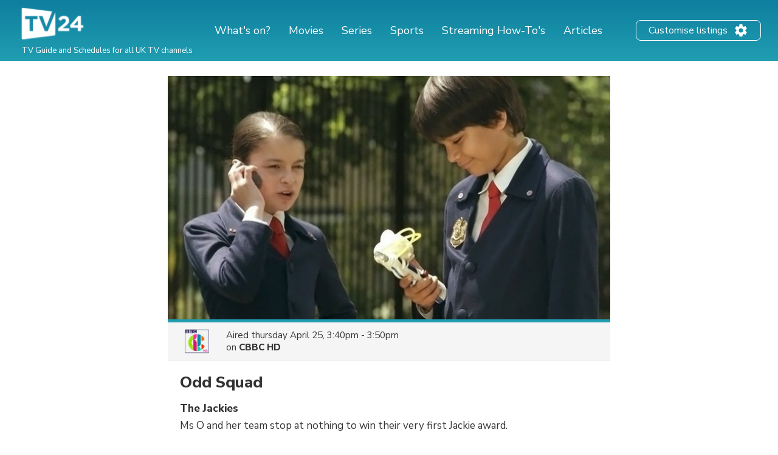

--- FILE ---
content_type: text/html; charset=utf-8
request_url: https://www.google.com/recaptcha/api2/aframe
body_size: 250
content:
<!DOCTYPE HTML><html><head><meta http-equiv="content-type" content="text/html; charset=UTF-8"></head><body><script nonce="7Ni7W1OX-zMjiznoF32fzQ">/** Anti-fraud and anti-abuse applications only. See google.com/recaptcha */ try{var clients={'sodar':'https://pagead2.googlesyndication.com/pagead/sodar?'};window.addEventListener("message",function(a){try{if(a.source===window.parent){var b=JSON.parse(a.data);var c=clients[b['id']];if(c){var d=document.createElement('img');d.src=c+b['params']+'&rc='+(localStorage.getItem("rc::a")?sessionStorage.getItem("rc::b"):"");window.document.body.appendChild(d);sessionStorage.setItem("rc::e",parseInt(sessionStorage.getItem("rc::e")||0)+1);localStorage.setItem("rc::h",'1768537186961');}}}catch(b){}});window.parent.postMessage("_grecaptcha_ready", "*");}catch(b){}</script></body></html>

--- FILE ---
content_type: application/javascript; charset=utf-8
request_url: https://fundingchoicesmessages.google.com/f/AGSKWxXcS26R6MyyGPKVENoBcZqVlBByHwtBA4M4eRKVEcUgqebErZScLzn-RDXUUHw50XRrcUg0LoM5YbNR7O6VaVwMIgdynskthJVJ51Fuv5A2trMnZdfnRYOD3PLAUEwYXDfIQSw7oD9uNP82trnjwk8pYSrmomDCi17F20ok_rvU8cXVXC1GeQKWhITS/_/ads_300./Banner-300x250./rect_ad._480_80_/flashad.
body_size: -1291
content:
window['ba248a43-faf5-48ce-b1bf-3fa8ff68fb7b'] = true;